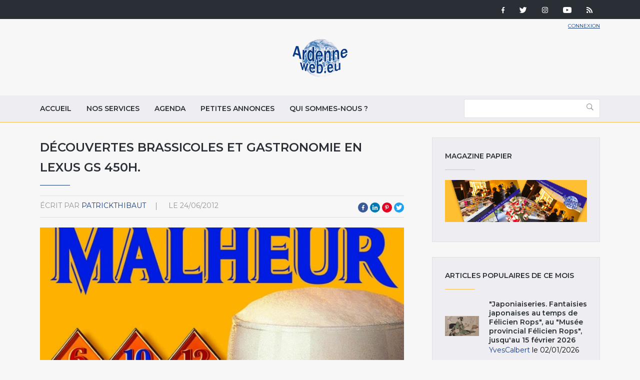

--- FILE ---
content_type: text/html; charset=utf-8
request_url: https://ardenneweb.eu/reportages/2012/decouvertes_brassicoles_et_gastronomie_en_lexus_gs_450h
body_size: 14200
content:
<!DOCTYPE html>
<html lang="fr" class="no-js">
<head>
  <meta http-equiv="X-UA-Compatible" content="IE=edge,chrome=1" />
<!--   <link href="https://fonts.googleapis.com/css?family=Open+Sans:300,400,700|Roboto+Condensed:400,700" rel="stylesheet"> -->
  <link href="https://fonts.googleapis.com/css?family=Roboto+Condensed:400,700|Roboto:300,400,700" rel="stylesheet">
  <meta http-equiv="Content-Type" content="text/html; charset=utf-8" />
<link rel="shortcut icon" href="https://ardenneweb.eu/misc/favicon.ico" type="image/vnd.microsoft.icon" />
<meta name="description" content="Découvertes brassicoles et Gastronomie en Lexus GS 450h." />
<meta name="keywords" content="brasserie,malheur,resto,gastrnomie,vensterke,lexus,450h,tourisme" />
<meta name="generator" content="Drupal 7 (https://www.drupal.org)" />
<link rel="canonical" href="https://ardenneweb.eu/reportages/2012/decouvertes_brassicoles_et_gastronomie_en_lexus_gs_450h" />
<link rel="shortlink" href="https://ardenneweb.eu/node/10881" />
  <meta http-equiv="cleartype" content="on">
  <meta name="MobileOptimized" content="width">
  <meta name="HandheldFriendly" content="true">
  <meta name="viewport" content="width=device-width">
  <meta http-equiv="cleartype" content="on">

  <link type="text/css" rel="stylesheet" href="https://ardenneweb.eu/sites/default/files/css/css_xE-rWrJf-fncB6ztZfd2huxqgxu4WO-qwma6Xer30m4.css" media="all" />
<link type="text/css" rel="stylesheet" href="https://ardenneweb.eu/sites/default/files/css/css_vZ7OMldNxT0kN_1nW7_5iIquAxAdcU-aJ-ucVab5t40.css" media="all" />
<link type="text/css" rel="stylesheet" href="https://ardenneweb.eu/sites/default/files/css/css_8VfY6bfmuOfS1QNbXo28NwJInqs6vEoVDmLOXYKjBz8.css" media="all" />
<link type="text/css" rel="stylesheet" href="https://ardenneweb.eu/sites/default/files/css/css_hPh4j5PuQ-dtdSha_nfm_WPWsearzk1K7YkZPPxWWWw.css" media="all" />

  <script type="text/javascript" src="https://ardenneweb.eu/sites/default/files/js/js_ypadrG4kz9-JBpNOXmgjyVozLCJG_1RP3Ig-iqWR8n0.js"></script>
<script type="text/javascript" src="https://ardenneweb.eu/sites/default/files/js/js_NGDavWDB0f1KzCFZNg8koUZd0tchKQKnmISU5yr_PB8.js"></script>
<script type="text/javascript">
<!--//--><![CDATA[//><!--
(function(i,s,o,g,r,a,m){i["GoogleAnalyticsObject"]=r;i[r]=i[r]||function(){(i[r].q=i[r].q||[]).push(arguments)},i[r].l=1*new Date();a=s.createElement(o),m=s.getElementsByTagName(o)[0];a.async=1;a.src=g;m.parentNode.insertBefore(a,m)})(window,document,"script","https://www.google-analytics.com/analytics.js","ga");ga("create", "UA-1366390-1", {"cookieDomain":"auto"});ga("set", "anonymizeIp", true);ga("send", "pageview");
//--><!]]>
</script>
<script type="text/javascript" src="https://ardenneweb.eu/sites/default/files/js/js_j0I2wsPlP5iOAapIFiJdeU9p2u4RM99G0qw6PNAO7H4.js"></script>
<script type="text/javascript">
<!--//--><![CDATA[//><!--
jQuery.extend(Drupal.settings, {"basePath":"\/","pathPrefix":"","ajaxPageState":{"theme":"ardenne","theme_token":"0HT7MR8bYcKuWWe6kwX2Rx8Mz-vaIzBnCUNmAuNRLg0","js":{"modules\/statistics\/statistics.js":1,"sites\/all\/modules\/jquery_update\/replace\/jquery\/1.10\/jquery.min.js":1,"misc\/jquery-extend-3.4.0.js":1,"misc\/jquery-html-prefilter-3.5.0-backport.js":1,"misc\/jquery.once.js":1,"misc\/drupal.js":1,"public:\/\/languages\/fr_-aAP5s8_Fjd5vXZoyQevg0Wfpp_0mhjQyYJVghFXxeg.js":1,"sites\/all\/libraries\/colorbox\/jquery.colorbox-min.js":1,"sites\/all\/modules\/colorbox\/js\/colorbox.js":1,"sites\/all\/modules\/colorbox\/styles\/default\/colorbox_style.js":1,"sites\/all\/modules\/video\/js\/video.js":1,"sites\/all\/modules\/better_exposed_filters\/better_exposed_filters.js":1,"sites\/all\/modules\/google_analytics\/googleanalytics.js":1,"0":1,"sites\/all\/themes\/custom\/ardenne\/js\/jquery-ui.js":1,"sites\/all\/themes\/custom\/ardenne\/js\/scripts.min.js":1},"css":{"modules\/system\/system.base.css":1,"modules\/system\/system.menus.css":1,"modules\/system\/system.messages.css":1,"modules\/system\/system.theme.css":1,"modules\/comment\/comment.css":1,"modules\/field\/theme\/field.css":1,"modules\/node\/node.css":1,"modules\/search\/search.css":1,"modules\/user\/user.css":1,"sites\/all\/modules\/views\/css\/views.css":1,"sites\/all\/modules\/ckeditor\/css\/ckeditor.css":1,"sites\/all\/modules\/colorbox\/styles\/default\/colorbox_style.css":1,"sites\/all\/modules\/ctools\/css\/ctools.css":1,"sites\/all\/modules\/tagclouds\/tagclouds.css":1,"sites\/all\/modules\/video\/css\/video.css":1,"sites\/all\/modules\/social_media_links\/social_media_links.css":1,"sites\/all\/themes\/custom\/ardenne\/css\/jquery-ui.css":1,"sites\/all\/themes\/custom\/ardenne\/css\/styles.css":1}},"colorbox":{"opacity":"0.85","current":"{current} of {total}","previous":"\u00ab Prev","next":"Next \u00bb","close":"Fermer","maxWidth":"98%","maxHeight":"98%","fixed":true,"mobiledetect":true,"mobiledevicewidth":"480px","specificPagesDefaultValue":"admin*\nimagebrowser*\nimg_assist*\nimce*\nnode\/add\/*\nnode\/*\/edit\nprint\/*\nprintpdf\/*\nsystem\/ajax\nsystem\/ajax\/*"},"better_exposed_filters":{"datepicker":false,"slider":false,"settings":[],"autosubmit":false,"views":{"reportages":{"displays":{"block":{"filters":[]},"block_5":{"filters":[]},"block_4":{"filters":[]},"block_9":{"filters":[]},"block_6":{"filters":[]},"block_7":{"filters":[]}}},"pub":{"displays":{"block":{"filters":[]}}},"nos_collaborateurs":{"displays":{"block_5":{"filters":[]}}}}},"urlIsAjaxTrusted":{"\/archive":true},"googleanalytics":{"trackOutbound":1,"trackMailto":1,"trackDownload":1,"trackDownloadExtensions":"7z|aac|arc|arj|asf|asx|avi|bin|csv|doc(x|m)?|dot(x|m)?|exe|flv|gif|gz|gzip|hqx|jar|jpe?g|js|mp(2|3|4|e?g)|mov(ie)?|msi|msp|pdf|phps|png|ppt(x|m)?|pot(x|m)?|pps(x|m)?|ppam|sld(x|m)?|thmx|qtm?|ra(m|r)?|sea|sit|tar|tgz|torrent|txt|wav|wma|wmv|wpd|xls(x|m|b)?|xlt(x|m)|xlam|xml|z|zip","trackColorbox":1},"statistics":{"data":{"nid":"10881"},"url":"\/modules\/statistics\/statistics.php"}});
//--><!]]>
</script>

  <!-- CDN HTML5SHIV -->
  <!--[if lte IE 8]>
    <script src="https://cdnjs.cloudflare.com/ajax/libs/html5shiv/3.7.2/html5shiv.js"></script>
  <![endif]-->

  <!-- Less than IE 9 update message -->
  <!--[if lte IE 8]>
    <style type="text/css">
      #update-ie                      {width:100%; position:absolute; left:0; top:0; z-index:999999; background:url(/sites/all/themes/custom/ardenne/images/update-ie/bg.jpg) left top repeat-x;}
      #update-ie a.lk-closeie         {display:inline-block; text-decoration:none; color:#fff; position:absolute; right:10px; top:10px; padding:3px 5px; background:#999;}
      #update-ie ul                   {width:100%; height:160px; margin:0 auto; padding:0; overflow:hidden;}
      #update-ie ul li                {float:left; width:230px; height:160px; margin:0; padding:0; list-style:none;}
      #update-ie ul li.first          {padding-left:20px;}
      #update-ie ul li.last           {padding:0; background:none;}
      #update-ie ul li h3             {font-size:16px; line-height:22px; font-weight:bold; color:#fff; margin:0; padding:20px 0 10px;}
      #update-ie ul li h3 strong      {font-size:22px; color:#3bc0e9;}
      #update-ie ul li p              {font-size:12px; line-height:14px; font-style:italic; color:#fff; margin:0; padding:0;}
      #update-ie ul li a, a:visited   {font-size:12px; color:#999; text-decoration:none; outline:none;}
      #update-ie ul li a:hover        {color:#fff;}
      #update-ie ul li a              {display:block; width:230px; line-height:70px; text-align:center; margin:0; padding:90px 0 0; overflow:hidden;}
      #update-ie ul li a.lk-ff        {background:url(/sites/all/themes/custom/ardenne/assets/images/update-ie/lk-ff.jpg) 0 0 no-repeat;}
      #update-ie ul li a.lk-ff:hover  {background:url(/sites/all/themes/custom/ardenne/assets/images/update-ie/lk-ff.jpg) 0 -160px no-repeat;}
      #update-ie ul li a.lk-gc        {background:url(/sites/all/themes/custom/ardenne/assets/images/update-ie/lk-gc.jpg) 0 0 no-repeat;}
      #update-ie ul li a.lk-gc:hover  {background:url(/sites/all/themes/custom/ardenne/assets/images/update-ie/lk-gc.jpg 0 -160px no-repeat;}
      #update-ie ul li a.lk-ie        {background:url(/sites/all/themes/custom/ardenne/assets/images/update-ie/lk-ie.jpg) 0 0 no-repeat;}
      #update-ie ul li a.lk-ie:hover  {background:url(/sites/all/themes/custom/ardenne/assets/images/update-ie/lk-ie.jpg) 0 -160px no-repeat;}
    </style>
    <div id="update-ie">
      <a class="lk-closeie" href='#' onclick='javascript:this.parentNode.style.display="none"; return false;'>close</a>
      <ul>
        <li class="first">
          <h3>You are using an<br />outdated browser</h3>
          <p>For a better experience using this site, please upgrade to a modern web browser.</p>
        </li>
        <li><a class="lk-ie" href="http://windows.microsoft.com/fr-fr/internet-explorer/download-ie" title="Download Internet Explorer" target="_blank">Update to Internet Explorer</a></li>
        <li><a class="lk-ff" href="http://www.mozilla.org/fr/firefox" title="Download Firefox" target="_blank">Update to Mozilla Firefox</a></li>
        <li class="last"><a class="lk-gc" href="http://www.google.com/chrome" title="Download Google Chrome" target="_blank">Update to Google Chrome</a></li>
      </ul>
    </div>
  <![endif]-->

  <title>Découvertes brassicoles et Gastronomie en Lexus GS 450h. | Ardenne Web</title>
</head>
<!--[if lte IE 7]><body class="lt-ie10 lt-ie9 lt-ie8 html not-front not-logged-in one-sidebar sidebar-second page-node page-node- page-node-10881 node-type-reportage"><![endif]-->
<!--[if IE 8]><body class="lt-ie10 lt-ie9 ie8 html not-front not-logged-in one-sidebar sidebar-second page-node page-node- page-node-10881 node-type-reportage"><![endif]-->
<!--[if IE 9]><body class="lt-ie10 ie9 html not-front not-logged-in one-sidebar sidebar-second page-node page-node- page-node-10881 node-type-reportage"><![endif]-->
<!--[if gt IE 9]><!--><body class="html not-front not-logged-in one-sidebar sidebar-second page-node page-node- page-node-10881 node-type-reportage"><!--<![endif]-->
  <noscript>
    <div class="noscript">This website requires javascript to work properly.</div>
  </noscript>
    <!-- Region Tools -->
  <div id="tools">  <div class="region region-tools">
    <div id="block-multiblock-3" class="block block-multiblock block-social-media-links block-social-media-links-social-media-links-instance">

    
  <div class="content">
    <ul class="social-media-links platforms inline horizontal"><li  class="facebook first"><a href="https://www.facebook.com/ardenneweb/" target="_blank" rel="nofollow" title="Facebook"><img src="https://ardenneweb.eu/sites/all/modules/social_media_links/libraries/elegantthemes/PNG/facebook.png" alt="Facebook icon" /></a></li><li  class="twitter"><a href="http://www.twitter.com/ardenneweb" target="_blank" rel="nofollow" title="Twitter"><img src="https://ardenneweb.eu/sites/all/modules/social_media_links/libraries/elegantthemes/PNG/twitter.png" alt="Twitter icon" /></a></li><li  class="instagram"><a href="http://www.instagram.com/ardenneweb" target="_blank" rel="nofollow" title="Instagram"><img src="https://ardenneweb.eu/sites/all/modules/social_media_links/libraries/elegantthemes/PNG/instagram.png" alt="Instagram icon" /></a></li><li  class="youtube_channel"><a href="http://www.youtube.com/channel/UCXU6U5vC8wOwoDn1-1J1ofA" target="_blank" rel="nofollow" title="Youtube (Channel)"><img src="https://ardenneweb.eu/sites/all/modules/social_media_links/libraries/elegantthemes/PNG/youtube.png" alt="Youtube (Channel) icon" /></a></li><li  class="rss last"><a href="https://ardenneweb.eu/rss.xml" target="_blank" rel="nofollow" title="RSS"><img src="https://ardenneweb.eu/sites/all/modules/social_media_links/libraries/elegantthemes/PNG/rss.png" alt="RSS icon" /></a></li></ul>  </div>
</div>
  </div>
</div>
<header>
  <div class="container">
    <div class="section-header">
		      <div class="header__name-and-slogan">
	      		      <a href="/" title="Accueil" rel="home" class="header__logo"><img width="112" height="31" src="https://ardenneweb.eu/sites/all/themes/custom/ardenne/logo.png" alt="Accueil" class="header__logo-image" /></a>
		    
        
        
      </div>
    
		  <!-- Region Header -->
	  <section id="header">
		    <div class="region region-header">
    <div id="block-block-4" class="block block-block">

    
  <div class="content">
    <p><a href="/user">Connexion</a></p>
  </div>
</div>
  </div>
	  </section>
	    </div>

  </div>

</header>

<nav id="navigation">
  <div class="container">
	<!-- Region Navigation -->
  <a href="#" class="mobile-menu"><span></span></a>
	  <div class="region region-navigation">
    <div id="block-system-main-menu" class="block block-system block-menu">

    
  <div class="content">
    <ul class="menu"><li class="first leaf"><a href="/" title="">Accueil</a></li>
<li class="leaf"><a href="/nos-services">Nos services</a></li>
<li class="leaf"><a href="/agenda">Agenda</a></li>
<li class="leaf"><a href="/annonces">Petites annonces</a></li>
<li class="last leaf"><a href="/qui-sommes-nous">Qui sommes-nous ?</a></li>
</ul>  </div>
</div>
<div id="block-views-exp-reportages-page-2" class="block block-views">

    
  <div class="content">
    <form action="/archive" method="get" id="views-exposed-form-reportages-page-2" accept-charset="UTF-8"><div><div class="views-exposed-form">
  <div class="views-exposed-widgets clearfix">
          <div id="edit-body-value-wrapper" class="views-exposed-widget views-widget-filter-body_value">
                  <label for="edit-body-value">
            Insérer un ou plusieurs mot(s)-clé(s)          </label>
                        <div class="views-widget">
          <div class="form-item form-type-textfield form-item-body-value">
 <input type="text" id="edit-body-value" name="body_value" value="" size="30" maxlength="128" class="form-text" />
</div>
        </div>
              </div>
                    <div class="views-exposed-widget views-submit-button">
      <input type="submit" id="edit-submit-reportages" value="Appliquer" class="form-submit" />    </div>
      </div>
</div>
</div></form>  </div>
</div>
  </div>
  </div>
</nav>

<div id="content-to-resize">
<div id="main" class="layout-3col__left-content">
  <div class="container">
    
    <div id="maincontent">
      <!-- Region Content -->
      			              <h1>Découvertes brassicoles et Gastronomie en Lexus GS 450h.</h1>
                  
      
        <div class="region region-content">
    <div id="block-views-reportages-block-5" class="block block-views">

    
  <div class="content">
    <div class="view view-reportages view-id-reportages view-display-id-block_5 view-dom-id-6b270c32ee2ba888c7a9629b59a26b48">
        
  
  
      <div class="view-content">
        <div class="views-row views-row-1 views-row-odd views-row-first views-row-last">
      
  <div class="views-field views-field-name">    <span class="views-label views-label-name">écrit par</span>    <span class="field-content"><a href="/user/patrickthibaut" title="Voir le profil utilisateur." class="username" xml:lang="" about="/user/patrickthibaut" typeof="sioc:UserAccount" property="foaf:name" datatype="">patrickthibaut</a></span>  </div>  
  <div class="views-field views-field-created">    <span class="views-label views-label-created">le</span>    <span class="field-content">24/06/2012</span>  </div>  </div>
    </div>
  
  
  
  
  
  
</div>  </div>
</div>
<div id="block-social-share-social-share" class="block block-social-share">

    
  <div class="content">
    <ul><li class="social-share-item-facebook first"><a href="http://facebook.com/sharer.php?u=https%3A%2F%2Fardenneweb.eu%2Freportages%2F2012%2Fdecouvertes_brassicoles_et_gastronomie_en_lexus_gs_450h&amp;t=D%C3%A9couvertes%20brassicoles%20et%20Gastronomie%20en%20Lexus%20GS%20450h." class="social-share-facebook" title="Share to Facebook" target="_blank">Facebook</a></li>
<li class="social-share-item-linkedin"><a href="http://www.linkedin.com/shareArticle?url=https%3A%2F%2Fardenneweb.eu%2Freportages%2F2012%2Fdecouvertes_brassicoles_et_gastronomie_en_lexus_gs_450h&amp;mini=true&amp;title=D%C3%A9couvertes%20brassicoles%20et%20Gastronomie%20en%20Lexus%20GS%20450h.&amp;ro=false&amp;summary=&amp;source=" class="social-share-linkedin" title="Share to LinkedIn" target="_blank">LinkedIn</a></li>
<li class="social-share-item-pinterest"><a href="http://pinterest.com/pin/create/button/?url=https%3A%2F%2Fardenneweb.eu%2Freportages%2F2012%2Fdecouvertes_brassicoles_et_gastronomie_en_lexus_gs_450h&amp;media=&amp;description=" class="social-share-pinterest" title="Share to Pinterest" target="_blank">Pinterest</a></li>
<li class="social-share-item-twitter last"><a href="http://twitter.com/intent/tweet?url=https%3A%2F%2Fardenneweb.eu%2Freportages%2F2012%2Fdecouvertes_brassicoles_et_gastronomie_en_lexus_gs_450h&amp;text=D%C3%A9couvertes%20brassicoles%20et%20Gastronomie%20en%20Lexus%20GS%20450h." class="social-share-twitter" title="Share to Twitter" target="_blank">Twitter</a></li>
</ul>  </div>
</div>
<div id="block-views-reportages-block-4" class="block block-views">

    
  <div class="content">
    <div class="view view-reportages view-id-reportages view-display-id-block_4 view-dom-id-823c9ccd86721dba63b0859a4b320e55">
        
  
  
      <div class="view-content">
        <div class="views-row views-row-1 views-row-odd views-row-first views-row-last">
      
  <div class="views-field views-field-field-image">        <div class="field-content"><img typeof="foaf:Image" src="https://ardenneweb.eu/sites/default/files/styles/header/public/patrickthibaut/b8cc67da2655716bc9d121a7c7f51797.jpg?itok=hopJ4InX" width="840" height="495" alt="Brasserie Malheur" title="Brasserie Malheur" /></div>  </div>  </div>
    </div>
  
  
  
  
  
  
</div>  </div>
</div>
<div id="block-system-main" class="block block-system">

    
  <div class="content">
    <div  about="/reportages/2012/decouvertes_brassicoles_et_gastronomie_en_lexus_gs_450h" typeof="sioc:Item foaf:Document" class="ds-1col node node-reportage node-promoted view-mode-full clearfix">

  
  <div class="field field-name-body field-type-text-with-summary field-label-hidden"><div class="field-items"><div class="field-item even" property="content:encoded"><p>De bonnes bières, une bonne adresse pour votre lunch et… une somptueuse limousine pour vous y conduire – le tout à 30’ de Bruxelles !<br />
Avouez qu’il y a des plans nettement plus foireux.  </p>
<p><strong>Brouwerij Malheur à Buggenhout (25 km de Bruxelles).</strong><br />
C'est en 1997 que Manu De Landtsheer a relancé la brasserie de son ancêtre Balthazar, née à la fin du 18e siècle à Baasrode, près de Termonde. Toujours installée en Flandre orientale mais à Buggenhout, elle s'appelle aujourd’hui Malheur, du nom de ses bières. Entre-temps, la Première Guerre mondiale et l’engouement du public pour la pils avaient mis un frein aux activités brassicoles de la famille. Dans l’attente de jours meilleurs, Emmanuel De Landtsheer, grand-père de l’actuel maître des lieux, s'était reconverti dans le métier de dépositaire. Son fils Adolf lui emboîta le pas et fut en outre bourgmestre de la commune pendant trente-trois ans. En faisant renaître la brasserie en 1997, Manu a mis au point la Malheur 6°, une blonde refermentée en bouteille, élaborée exclusivement avec du houblon de Bohème. Vinrent ensuite la Malheur MM 10, créée en 1999 pour célébrer le passage à l’an 2000 et la Malheur 12°, une bière évidemment très puissante. La première citée subsiste aujourd’hui sous la simple appellation Malheur 10° (<a href="http://www.malheur.be">www.malheur.be</a>).<br />
Mais le produit le plus original de la maison est sans conteste la Malheur Bière Brut. Elaborée en collaboration avec l’Institut Œnologique de Champagne à Epernay, cette bière d’un genre nouveau est la première à s'être inspirée du procédé d'élaboration du champagne. Des recherches longues d’un an et demi ont donné naissance à cet étonnant produit dérivé de la Malheur 10, à laquelle sont ajoutés du sucre candi et de la levure de champagne. Après la seconde fermentation en bouteille, la bière subit remuage et dégorgement, permettant d’extraire les restes de lie, remplacés par une petite quantité de nouvelle bière. Soumise au repos pendant un mois, elle est ensuite mûre pour la dégustation. Très agréable à l’apéritif et en accompagnement de mets de haute voltige, elle a été assez rapidement rejointe par deux sœurs de voyage: la Malheur Dark Brut (brune, brassée selon le même principe et affichant 12°) et la plus légère Malheur Cuvée Royale (9°) brassée à l’occasion du 175e anniversaire de la Belgique.</p>
<p><strong>Restaurant le ‘t Vensterke à Malderen.</strong></p>
<p>Le Restaurant 't Vensterke est situé à 10 minutes de la Brasserie. Els &amp; Filip Van de Venster vous y proposent une cuisine franco belge. Une cuisine gastronomique à des prix raisonnables faisant la part belle aux produits frais de saison (<a href="http://www.vensterke.be">www.vensterke.be</a>).<br />
C’est un restaurant particulièrement agréable. Une salle moderne dans les tons gris clair avec la cave à vins visible près du salon et une véranda avec terrasse soignée.</p>
<p>Filip mitonne une cuisine fine et inventive. Le Lunch – 3 services à 38,00 € ( 15,00 de plus avec les vins qui sont servis en quantités plus que généreuses) est d’un rapport qualité/prix impeccable. Il réussit un mariage quasiment parfait entre ses ‘concoctions’ culinaires et le choix des vins de sa cave. Il aime son métier et sait vous faire partager cette passion. S’il vous fait une proposition de plat n’hésitez pas et suivez son conseil car vous n’en serai que pleinement satisfait. Comme digestif, Filip pourra vous proposer un de ses superbes Calvados aux douces fragrances et au goût merveilleux.</p>
<p>Voici une adresse pour le moins familiale. Monsieur aux fourneaux et Madame en salle. Un petit mot ou un sourire le tout dans un décor sympa que demander de plus ?   </p>
<p><strong>Lexus GS 450h.</strong></p>
<p>La GS 450h est une superbe berline routière à propulsion qui ne rejette, dans sa version d’entrée de gamme, que 137 grammes le tout pour 4,85 m / 1.8 tonnes et 345 cv…<br />
Cet exploit tient à la mécanique Hybride qu’elle cache sous son capot, où un V6 essence 3.5 litres de 292 cv est associé à un moteur électrique de 53 cv et à une boîte de vitesse de type CVT. Il s’agit d’une hybridation très classique, semblable au système de la Toyota Prius : le moteur électrique sert au démarrage puis vient en assistance du V6 dans certaines phases comme l’accélération. Les batteries sont de type Ni-Mh, une technologie rôdée, fiable et moins coûteuse que le lithium-ion.<br />
Mais cette mécanique Hybride a été améliorée par rapport à la génération précédente née en 2005. Ainsi, le V6 thermique est désormais –comme sur la Prius– un bloc à cycle Atkinson pour un meilleur rendement et il bénéficie du système maison D-4S de double injection directe et indirecte. Les batteries, désormais positionnées verticalement derrière les dossiers des sièges arrière (ce qui empêche de rabattre ces derniers), ont perdu 10 kg<br />
Tout cela permet donc au final à Lexus de revendiquer pour sa GS 450h une consommation moyenne de 5,9 litres/100 km pour 137 grammes de CO2/km. </p>
<p>La nouvelle Lexus GS 450h revendique également un comportement plus dynamique, à l’image des évolutions stylistiques dont elle a fait l’objet. Pour cela, la caisse a été rigidifiée et les suspensions élargies à l’avant et resserrées à l’arrière. Ce qui permet au passage de gagner en volume de coffre, qui passe à 465 litres.<br />
Un calme olympien et reposant règne à bord. Nous sommes dans un luxueux palace de cuir, de bois et d’aluminium, avec des sièges réglables électriquement sous toutes leurs coutures, des éclairages d’accueil et d’ambiance et même une climatisation intelligente. </p>
<p>A l’image de ce que proposent les autres grandes marques la technologie se fait de plus en plus présente à bord, via par exemple le régulateur adaptatif, l’alerte de franchissement de ligne avec maintien dans la file, l’avertisseur de présence dans l’angle mort et l’affichage tête haute qui affiche de nombreuses informations (vitesse compte tour, navigation, régulateur, etc.). Des équipements high-tech qui servent également pour la sécurité à l’image de la caméra de surveillance qui détecte un éventuel endormissement du conducteur et du système de vision nocturne permettant d’afficher sur l’écran géant (de 12,3 pouces !) les images de la route comme si elle était éclairée en plein jour (<a href="http://www.lexus.be">www.lexus.be</a>). </p>
<p>Bonnes découvertes et bonne route.</p>
</div></div></div></div>

  </div>
</div>
<div id="block-views-reportages-block-9" class="block block-views">

    
  <div class="content">
    <div class="view view-reportages view-id-reportages view-display-id-block_9 view-dom-id-e2165706962b5c50eb2eb57e300be7f6">
        
  
  
      <div class="view-content">
        <div class="views-row views-row-1 views-row-odd views-row-first views-row-last">
      
  <div class="views-field views-field-field-image">        <div class="field-content"><div class="item-list"><ul><li class="first"><a href="https://ardenneweb.eu/sites/default/files/patrickthibaut/b8cc67da2655716bc9d121a7c7f51797.jpg" title="Brasserie Malheur" class="colorbox" data-colorbox-gallery="gallery-node-10881-DhiF_mcR1Vo" data-cbox-img-attrs="{&quot;title&quot;: &quot;Brasserie Malheur&quot;, &quot;alt&quot;: &quot;Brasserie Malheur&quot;}"><img typeof="foaf:Image" src="https://ardenneweb.eu/sites/default/files/styles/carre/public/patrickthibaut/b8cc67da2655716bc9d121a7c7f51797.jpg?itok=2J_ZENDU" width="300" height="300" alt="Brasserie Malheur" title="Brasserie Malheur" /></a></li>
<li><a href="https://ardenneweb.eu/sites/default/files/patrickthibaut/a36c7dc26dce4a8fe2b611799a7761af.jpg" title="Brasserie Malheur" class="colorbox" data-colorbox-gallery="gallery-node-10881-DhiF_mcR1Vo" data-cbox-img-attrs="{&quot;title&quot;: &quot;Brasserie Malheur&quot;, &quot;alt&quot;: &quot;Brasserie Malheur&quot;}"><img typeof="foaf:Image" src="https://ardenneweb.eu/sites/default/files/styles/carre/public/patrickthibaut/a36c7dc26dce4a8fe2b611799a7761af.jpg?itok=Hv68yOL5" width="300" height="300" alt="Brasserie Malheur" title="Brasserie Malheur" /></a></li>
<li><a href="https://ardenneweb.eu/sites/default/files/patrickthibaut/e7c4c8edcd21a60e4d647b1794f343f2.JPG" title="Brasserie Malheur" class="colorbox" data-colorbox-gallery="gallery-node-10881-DhiF_mcR1Vo" data-cbox-img-attrs="{&quot;title&quot;: &quot;Brasserie Malheur&quot;, &quot;alt&quot;: &quot;Brasserie Malheur&quot;}"><img typeof="foaf:Image" src="https://ardenneweb.eu/sites/default/files/styles/carre/public/patrickthibaut/e7c4c8edcd21a60e4d647b1794f343f2.JPG?itok=w7VIki84" width="300" height="300" alt="Brasserie Malheur" title="Brasserie Malheur" /></a></li>
<li><a href="https://ardenneweb.eu/sites/default/files/patrickthibaut/21c1a0c7dd8df9c45d65664370e91afe.jpg" title="Brasserie Malheur a l&#039;epoque de Lamot" class="colorbox" data-colorbox-gallery="gallery-node-10881-DhiF_mcR1Vo" data-cbox-img-attrs="{&quot;title&quot;: &quot;Brasserie Malheur a l&#039;epoque de Lamot&quot;, &quot;alt&quot;: &quot;Brasserie Malheur a l&#039;epoque de Lamot&quot;}"><img typeof="foaf:Image" src="https://ardenneweb.eu/sites/default/files/styles/carre/public/patrickthibaut/21c1a0c7dd8df9c45d65664370e91afe.jpg?itok=EX0IQvW4" width="300" height="300" alt="Brasserie Malheur a l&#039;epoque de Lamot" title="Brasserie Malheur a l&#039;epoque de Lamot" /></a></li>
<li><a href="https://ardenneweb.eu/sites/default/files/patrickthibaut/c83056c7d2679cdb4c287ebcac5ee104.jpg" title="Brasserie Malheur" class="colorbox" data-colorbox-gallery="gallery-node-10881-DhiF_mcR1Vo" data-cbox-img-attrs="{&quot;title&quot;: &quot;Brasserie Malheur&quot;, &quot;alt&quot;: &quot;Brasserie Malheur&quot;}"><img typeof="foaf:Image" src="https://ardenneweb.eu/sites/default/files/styles/carre/public/patrickthibaut/c83056c7d2679cdb4c287ebcac5ee104.jpg?itok=JIyOgKSH" width="300" height="300" alt="Brasserie Malheur" title="Brasserie Malheur" /></a></li>
<li><a href="https://ardenneweb.eu/sites/default/files/patrickthibaut/5269348fc2335aad7fed7e9a3755adea.jpg" title="Brasserie Malheur" class="colorbox" data-colorbox-gallery="gallery-node-10881-DhiF_mcR1Vo" data-cbox-img-attrs="{&quot;title&quot;: &quot;Brasserie Malheur&quot;, &quot;alt&quot;: &quot;Brasserie Malheur&quot;}"><img typeof="foaf:Image" src="https://ardenneweb.eu/sites/default/files/styles/carre/public/patrickthibaut/5269348fc2335aad7fed7e9a3755adea.jpg?itok=4Dr9Ft34" width="300" height="300" alt="Brasserie Malheur" title="Brasserie Malheur" /></a></li>
<li><a href="https://ardenneweb.eu/sites/default/files/patrickthibaut/483f2afc6ce47016f90844eab19b77c7.jpg" title="Brasserie Malheur, le houblon" class="colorbox" data-colorbox-gallery="gallery-node-10881-DhiF_mcR1Vo" data-cbox-img-attrs="{&quot;title&quot;: &quot;Brasserie Malheur, le houblon&quot;, &quot;alt&quot;: &quot;Brasserie Malheur, le houblon&quot;}"><img typeof="foaf:Image" src="https://ardenneweb.eu/sites/default/files/styles/carre/public/patrickthibaut/483f2afc6ce47016f90844eab19b77c7.jpg?itok=b76LotCw" width="300" height="300" alt="Brasserie Malheur, le houblon" title="Brasserie Malheur, le houblon" /></a></li>
<li><a href="https://ardenneweb.eu/sites/default/files/patrickthibaut/a18753515bec57cf65102ad79f566c72.JPG" title="Brasserie Malheur" class="colorbox" data-colorbox-gallery="gallery-node-10881-DhiF_mcR1Vo" data-cbox-img-attrs="{&quot;title&quot;: &quot;Brasserie Malheur&quot;, &quot;alt&quot;: &quot;Brasserie Malheur&quot;}"><img typeof="foaf:Image" src="https://ardenneweb.eu/sites/default/files/styles/carre/public/patrickthibaut/a18753515bec57cf65102ad79f566c72.JPG?itok=aXEBYxYO" width="300" height="300" alt="Brasserie Malheur" title="Brasserie Malheur" /></a></li>
<li><a href="https://ardenneweb.eu/sites/default/files/patrickthibaut/e4d27d04da54c29164882e12b302f37a.jpg" title="Brasserie Malheur" class="colorbox" data-colorbox-gallery="gallery-node-10881-DhiF_mcR1Vo" data-cbox-img-attrs="{&quot;title&quot;: &quot;Brasserie Malheur&quot;, &quot;alt&quot;: &quot;Brasserie Malheur&quot;}"><img typeof="foaf:Image" src="https://ardenneweb.eu/sites/default/files/styles/carre/public/patrickthibaut/e4d27d04da54c29164882e12b302f37a.jpg?itok=o3PQ10n8" width="300" height="300" alt="Brasserie Malheur" title="Brasserie Malheur" /></a></li>
<li><a href="https://ardenneweb.eu/sites/default/files/patrickthibaut/d37874abac21c5d3864131ea63b24fae.JPG" title="Brasserie Malheur" class="colorbox" data-colorbox-gallery="gallery-node-10881-DhiF_mcR1Vo" data-cbox-img-attrs="{&quot;title&quot;: &quot;Brasserie Malheur&quot;, &quot;alt&quot;: &quot;Brasserie Malheur&quot;}"><img typeof="foaf:Image" src="https://ardenneweb.eu/sites/default/files/styles/carre/public/patrickthibaut/d37874abac21c5d3864131ea63b24fae.JPG?itok=6ZdmZPga" width="300" height="300" alt="Brasserie Malheur" title="Brasserie Malheur" /></a></li>
<li><a href="https://ardenneweb.eu/sites/default/files/patrickthibaut/d878bc8afb20652c1aaf560666521490.JPG" title="Brasserie Malheur, servi par le propriétaire" class="colorbox" data-colorbox-gallery="gallery-node-10881-DhiF_mcR1Vo" data-cbox-img-attrs="{&quot;title&quot;: &quot;Brasserie Malheur, servi par le propriétaire&quot;, &quot;alt&quot;: &quot;Brasserie Malheur, servi par le propriétaire&quot;}"><img typeof="foaf:Image" src="https://ardenneweb.eu/sites/default/files/styles/carre/public/patrickthibaut/d878bc8afb20652c1aaf560666521490.JPG?itok=XILMjf0C" width="300" height="300" alt="Brasserie Malheur, servi par le propriétaire" title="Brasserie Malheur, servi par le propriétaire" /></a></li>
<li><a href="https://ardenneweb.eu/sites/default/files/patrickthibaut/10494e757249fc839e89994602156140.jpg" title="Brasserie Malheur" class="colorbox" data-colorbox-gallery="gallery-node-10881-DhiF_mcR1Vo" data-cbox-img-attrs="{&quot;title&quot;: &quot;Brasserie Malheur&quot;, &quot;alt&quot;: &quot;Brasserie Malheur&quot;}"><img typeof="foaf:Image" src="https://ardenneweb.eu/sites/default/files/styles/carre/public/patrickthibaut/10494e757249fc839e89994602156140.jpg?itok=LJujGJ19" width="300" height="300" alt="Brasserie Malheur" title="Brasserie Malheur" /></a></li>
<li><a href="https://ardenneweb.eu/sites/default/files/patrickthibaut/1c0b6b64bc227ace07be80b6f983b11b.jpg" title="Brasserie Malheur" class="colorbox" data-colorbox-gallery="gallery-node-10881-DhiF_mcR1Vo" data-cbox-img-attrs="{&quot;title&quot;: &quot;Brasserie Malheur&quot;, &quot;alt&quot;: &quot;Brasserie Malheur&quot;}"><img typeof="foaf:Image" src="https://ardenneweb.eu/sites/default/files/styles/carre/public/patrickthibaut/1c0b6b64bc227ace07be80b6f983b11b.jpg?itok=Sae1t4er" width="300" height="300" alt="Brasserie Malheur" title="Brasserie Malheur" /></a></li>
<li><a href="https://ardenneweb.eu/sites/default/files/patrickthibaut/12b1ad67bb6ee79fe81ab4267201c289.jpg" title="Restaurant &#039;t Vensterke" class="colorbox" data-colorbox-gallery="gallery-node-10881-DhiF_mcR1Vo" data-cbox-img-attrs="{&quot;title&quot;: &quot;Restaurant &#039;t Vensterke&quot;, &quot;alt&quot;: &quot;Restaurant &#039;t Vensterke&quot;}"><img typeof="foaf:Image" src="https://ardenneweb.eu/sites/default/files/styles/carre/public/patrickthibaut/12b1ad67bb6ee79fe81ab4267201c289.jpg?itok=7_dvITiQ" width="300" height="300" alt="Restaurant &#039;t Vensterke" title="Restaurant &#039;t Vensterke" /></a></li>
<li><a href="https://ardenneweb.eu/sites/default/files/patrickthibaut/883402babd80ae33c40c775288a0dbcc.jpg" title="Restaurant &#039;t Vensterke" class="colorbox" data-colorbox-gallery="gallery-node-10881-DhiF_mcR1Vo" data-cbox-img-attrs="{&quot;title&quot;: &quot;Restaurant &#039;t Vensterke&quot;, &quot;alt&quot;: &quot;Restaurant &#039;t Vensterke&quot;}"><img typeof="foaf:Image" src="https://ardenneweb.eu/sites/default/files/styles/carre/public/patrickthibaut/883402babd80ae33c40c775288a0dbcc.jpg?itok=K3BhwKfA" width="300" height="300" alt="Restaurant &#039;t Vensterke" title="Restaurant &#039;t Vensterke" /></a></li>
<li><a href="https://ardenneweb.eu/sites/default/files/patrickthibaut/8cae0805ea81f4fb79e0179d1269604f.JPG" title="Restaurant &#039;t Vensterke" class="colorbox" data-colorbox-gallery="gallery-node-10881-DhiF_mcR1Vo" data-cbox-img-attrs="{&quot;title&quot;: &quot;Restaurant &#039;t Vensterke&quot;, &quot;alt&quot;: &quot;Restaurant &#039;t Vensterke&quot;}"><img typeof="foaf:Image" src="https://ardenneweb.eu/sites/default/files/styles/carre/public/patrickthibaut/8cae0805ea81f4fb79e0179d1269604f.JPG?itok=e-u_DI4b" width="300" height="300" alt="Restaurant &#039;t Vensterke" title="Restaurant &#039;t Vensterke" /></a></li>
<li><a href="https://ardenneweb.eu/sites/default/files/patrickthibaut/beb396dcca81280ab3e729874c68814d.JPG" title="Restaurant &#039;t Vensterke" class="colorbox" data-colorbox-gallery="gallery-node-10881-DhiF_mcR1Vo" data-cbox-img-attrs="{&quot;title&quot;: &quot;Restaurant &#039;t Vensterke&quot;, &quot;alt&quot;: &quot;Restaurant &#039;t Vensterke&quot;}"><img typeof="foaf:Image" src="https://ardenneweb.eu/sites/default/files/styles/carre/public/patrickthibaut/beb396dcca81280ab3e729874c68814d.JPG?itok=ypltdHFM" width="300" height="300" alt="Restaurant &#039;t Vensterke" title="Restaurant &#039;t Vensterke" /></a></li>
<li><a href="https://ardenneweb.eu/sites/default/files/patrickthibaut/d47e30344e01715889ab6200e2a36373.JPG" title="Restaurant &#039;t Vensterke" class="colorbox" data-colorbox-gallery="gallery-node-10881-DhiF_mcR1Vo" data-cbox-img-attrs="{&quot;title&quot;: &quot;Restaurant &#039;t Vensterke&quot;, &quot;alt&quot;: &quot;Restaurant &#039;t Vensterke&quot;}"><img typeof="foaf:Image" src="https://ardenneweb.eu/sites/default/files/styles/carre/public/patrickthibaut/d47e30344e01715889ab6200e2a36373.JPG?itok=ZvQ5zLmu" width="300" height="300" alt="Restaurant &#039;t Vensterke" title="Restaurant &#039;t Vensterke" /></a></li>
<li><a href="https://ardenneweb.eu/sites/default/files/patrickthibaut/b8a623fb252bd3afb54fab7ad420a3ee.JPG" title="Restaurant &#039;t Vensterke" class="colorbox" data-colorbox-gallery="gallery-node-10881-DhiF_mcR1Vo" data-cbox-img-attrs="{&quot;title&quot;: &quot;Restaurant &#039;t Vensterke&quot;, &quot;alt&quot;: &quot;Restaurant &#039;t Vensterke&quot;}"><img typeof="foaf:Image" src="https://ardenneweb.eu/sites/default/files/styles/carre/public/patrickthibaut/b8a623fb252bd3afb54fab7ad420a3ee.JPG?itok=mL94TlbE" width="300" height="300" alt="Restaurant &#039;t Vensterke" title="Restaurant &#039;t Vensterke" /></a></li>
<li><a href="https://ardenneweb.eu/sites/default/files/patrickthibaut/063a6acca6ae23ce13f9df501001b2ae.JPG" title="Restaurant &#039;t Vensterke" class="colorbox" data-colorbox-gallery="gallery-node-10881-DhiF_mcR1Vo" data-cbox-img-attrs="{&quot;title&quot;: &quot;Restaurant &#039;t Vensterke&quot;, &quot;alt&quot;: &quot;Restaurant &#039;t Vensterke&quot;}"><img typeof="foaf:Image" src="https://ardenneweb.eu/sites/default/files/styles/carre/public/patrickthibaut/063a6acca6ae23ce13f9df501001b2ae.JPG?itok=hVq6dwCW" width="300" height="300" alt="Restaurant &#039;t Vensterke" title="Restaurant &#039;t Vensterke" /></a></li>
<li><a href="https://ardenneweb.eu/sites/default/files/patrickthibaut/2863a5dda78f3d26014a61e3eab0e4fa.JPG" title="Restaurant &#039;t Vensterke" class="colorbox" data-colorbox-gallery="gallery-node-10881-DhiF_mcR1Vo" data-cbox-img-attrs="{&quot;title&quot;: &quot;Restaurant &#039;t Vensterke&quot;, &quot;alt&quot;: &quot;Restaurant &#039;t Vensterke&quot;}"><img typeof="foaf:Image" src="https://ardenneweb.eu/sites/default/files/styles/carre/public/patrickthibaut/2863a5dda78f3d26014a61e3eab0e4fa.JPG?itok=HlWSFlJb" width="300" height="300" alt="Restaurant &#039;t Vensterke" title="Restaurant &#039;t Vensterke" /></a></li>
<li><a href="https://ardenneweb.eu/sites/default/files/patrickthibaut/d717ed7efa41e6848d8175c049d879f5.JPG" title="Restaurant &#039;t Vensterke" class="colorbox" data-colorbox-gallery="gallery-node-10881-DhiF_mcR1Vo" data-cbox-img-attrs="{&quot;title&quot;: &quot;Restaurant &#039;t Vensterke&quot;, &quot;alt&quot;: &quot;Restaurant &#039;t Vensterke&quot;}"><img typeof="foaf:Image" src="https://ardenneweb.eu/sites/default/files/styles/carre/public/patrickthibaut/d717ed7efa41e6848d8175c049d879f5.JPG?itok=ttPHHQ7s" width="300" height="300" alt="Restaurant &#039;t Vensterke" title="Restaurant &#039;t Vensterke" /></a></li>
<li><a href="https://ardenneweb.eu/sites/default/files/patrickthibaut/10b1ad44d248adae05068cdffb94915d.JPG" title="Restaurant &#039;t Vensterke" class="colorbox" data-colorbox-gallery="gallery-node-10881-DhiF_mcR1Vo" data-cbox-img-attrs="{&quot;title&quot;: &quot;Restaurant &#039;t Vensterke&quot;, &quot;alt&quot;: &quot;Restaurant &#039;t Vensterke&quot;}"><img typeof="foaf:Image" src="https://ardenneweb.eu/sites/default/files/styles/carre/public/patrickthibaut/10b1ad44d248adae05068cdffb94915d.JPG?itok=6vaAB1bl" width="300" height="300" alt="Restaurant &#039;t Vensterke" title="Restaurant &#039;t Vensterke" /></a></li>
<li><a href="https://ardenneweb.eu/sites/default/files/patrickthibaut/17638f1d5470b01f9a285e06b6d681bf.JPG" title="Lexus GS 450h" class="colorbox" data-colorbox-gallery="gallery-node-10881-DhiF_mcR1Vo" data-cbox-img-attrs="{&quot;title&quot;: &quot;Lexus GS 450h&quot;, &quot;alt&quot;: &quot;Lexus GS 450h&quot;}"><img typeof="foaf:Image" src="https://ardenneweb.eu/sites/default/files/styles/carre/public/patrickthibaut/17638f1d5470b01f9a285e06b6d681bf.JPG?itok=wPAZ4ZNh" width="300" height="300" alt="Lexus GS 450h" title="Lexus GS 450h" /></a></li>
<li><a href="https://ardenneweb.eu/sites/default/files/patrickthibaut/a2453e019fb87da693acfa7cb769da85.JPG" title="Lexus GS 450h" class="colorbox" data-colorbox-gallery="gallery-node-10881-DhiF_mcR1Vo" data-cbox-img-attrs="{&quot;title&quot;: &quot;Lexus GS 450h&quot;, &quot;alt&quot;: &quot;Lexus GS 450h&quot;}"><img typeof="foaf:Image" src="https://ardenneweb.eu/sites/default/files/styles/carre/public/patrickthibaut/a2453e019fb87da693acfa7cb769da85.JPG?itok=8UBITp8s" width="300" height="300" alt="Lexus GS 450h" title="Lexus GS 450h" /></a></li>
<li><a href="https://ardenneweb.eu/sites/default/files/patrickthibaut/b3033f6b47c2ef823e8cd0ca2df20ef0.JPG" title="Lexus GS 450h" class="colorbox" data-colorbox-gallery="gallery-node-10881-DhiF_mcR1Vo" data-cbox-img-attrs="{&quot;title&quot;: &quot;Lexus GS 450h&quot;, &quot;alt&quot;: &quot;Lexus GS 450h&quot;}"><img typeof="foaf:Image" src="https://ardenneweb.eu/sites/default/files/styles/carre/public/patrickthibaut/b3033f6b47c2ef823e8cd0ca2df20ef0.JPG?itok=Vh0iHB91" width="300" height="300" alt="Lexus GS 450h" title="Lexus GS 450h" /></a></li>
<li><a href="https://ardenneweb.eu/sites/default/files/patrickthibaut/41ca18e00e6e1b5a6ecc33a0b52cfe24.JPG" title="Lexus GS 450h" class="colorbox" data-colorbox-gallery="gallery-node-10881-DhiF_mcR1Vo" data-cbox-img-attrs="{&quot;title&quot;: &quot;Lexus GS 450h&quot;, &quot;alt&quot;: &quot;Lexus GS 450h&quot;}"><img typeof="foaf:Image" src="https://ardenneweb.eu/sites/default/files/styles/carre/public/patrickthibaut/41ca18e00e6e1b5a6ecc33a0b52cfe24.JPG?itok=nlQ-r3Sg" width="300" height="300" alt="Lexus GS 450h" title="Lexus GS 450h" /></a></li>
<li><a href="https://ardenneweb.eu/sites/default/files/patrickthibaut/2b11037bd2d1377ebfddd6a5a811016b.JPG" title="Lexus GS 450h" class="colorbox" data-colorbox-gallery="gallery-node-10881-DhiF_mcR1Vo" data-cbox-img-attrs="{&quot;title&quot;: &quot;Lexus GS 450h&quot;, &quot;alt&quot;: &quot;Lexus GS 450h&quot;}"><img typeof="foaf:Image" src="https://ardenneweb.eu/sites/default/files/styles/carre/public/patrickthibaut/2b11037bd2d1377ebfddd6a5a811016b.JPG?itok=c4uFnUWq" width="300" height="300" alt="Lexus GS 450h" title="Lexus GS 450h" /></a></li>
<li><a href="https://ardenneweb.eu/sites/default/files/patrickthibaut/760b9832f628b88ddc0e0ea87ac25fdd.JPG" title="Lexus GS 450h" class="colorbox" data-colorbox-gallery="gallery-node-10881-DhiF_mcR1Vo" data-cbox-img-attrs="{&quot;title&quot;: &quot;Lexus GS 450h&quot;, &quot;alt&quot;: &quot;Lexus GS 450h&quot;}"><img typeof="foaf:Image" src="https://ardenneweb.eu/sites/default/files/styles/carre/public/patrickthibaut/760b9832f628b88ddc0e0ea87ac25fdd.JPG?itok=Xx4cb9au" width="300" height="300" alt="Lexus GS 450h" title="Lexus GS 450h" /></a></li>
<li><a href="https://ardenneweb.eu/sites/default/files/patrickthibaut/0493de61660f785f6286d0f6b8a31107.JPG" title="Lexus GS 450h" class="colorbox" data-colorbox-gallery="gallery-node-10881-DhiF_mcR1Vo" data-cbox-img-attrs="{&quot;title&quot;: &quot;Lexus GS 450h&quot;, &quot;alt&quot;: &quot;Lexus GS 450h&quot;}"><img typeof="foaf:Image" src="https://ardenneweb.eu/sites/default/files/styles/carre/public/patrickthibaut/0493de61660f785f6286d0f6b8a31107.JPG?itok=ZKJTVlfX" width="300" height="300" alt="Lexus GS 450h" title="Lexus GS 450h" /></a></li>
<li><a href="https://ardenneweb.eu/sites/default/files/patrickthibaut/205a7fe13f8b45ac1b7a11a45b121d87.JPG" title="Lexus GS 450h" class="colorbox" data-colorbox-gallery="gallery-node-10881-DhiF_mcR1Vo" data-cbox-img-attrs="{&quot;title&quot;: &quot;Lexus GS 450h&quot;, &quot;alt&quot;: &quot;Lexus GS 450h&quot;}"><img typeof="foaf:Image" src="https://ardenneweb.eu/sites/default/files/styles/carre/public/patrickthibaut/205a7fe13f8b45ac1b7a11a45b121d87.JPG?itok=yitf-NS8" width="300" height="300" alt="Lexus GS 450h" title="Lexus GS 450h" /></a></li>
<li class="last"><a href="https://ardenneweb.eu/sites/default/files/patrickthibaut/a4e535ba8edb914fd65d8d1a7d2955e2.JPG" title="Lexus GS 450h" class="colorbox" data-colorbox-gallery="gallery-node-10881-DhiF_mcR1Vo" data-cbox-img-attrs="{&quot;title&quot;: &quot;Lexus GS 450h&quot;, &quot;alt&quot;: &quot;Lexus GS 450h&quot;}"><img typeof="foaf:Image" src="https://ardenneweb.eu/sites/default/files/styles/carre/public/patrickthibaut/a4e535ba8edb914fd65d8d1a7d2955e2.JPG?itok=QFMJ8sO_" width="300" height="300" alt="Lexus GS 450h" title="Lexus GS 450h" /></a></li>
</ul></div></div>  </div>  </div>
    </div>
  
  
  
  
  
  
</div>  </div>
</div>
<div id="block-views-reportages-block-6" class="block block-views">

    
  <div class="content">
    <div class="view view-reportages view-id-reportages view-display-id-block_6 view-dom-id-0e0aeb8107011c3d60862807e2dc17c2">
        
  
  
      <div class="view-content">
        <div class="views-row views-row-1 views-row-odd views-row-first views-row-last">
      
  <div class="views-field views-field-field-rubriques">        <div class="field-content"><a href="/reportages/rubriques/auto_essai" typeof="skos:Concept" property="rdfs:label skos:prefLabel" datatype="">AUTO Essai</a></div>  </div>  
  <div class="views-field views-field-totalcount">        <span class="field-content">1204 lectures</span>  </div>  </div>
    </div>
  
  
  
  
  
  
</div>  </div>
</div>
<div id="block-views-nos-collaborateurs-block-5" class="block block-views">

    
  <div class="content">
    <div class="view view-nos-collaborateurs view-id-nos_collaborateurs view-display-id-block_5 view-dom-id-c5a0a3e049f32f410276c1e8253b34ae">
        
  
  
      <div class="view-content">
        <div class="views-row views-row-1 views-row-odd views-row-first views-row-last">
      
  <div class="views-field views-field-picture">        <div class="field-content"><img src="/sites/default/files/user.png" alt="User default img"/></div>  </div>  
  <div class="views-field views-field-nothing">        <span class="field-content"><div class="nom">patrickthibaut</div>

<ul class="social-links">


</ul></span>  </div>  </div>
    </div>
  
  
  
  
  
  
</div>  </div>
</div>
  </div>

                <div class="region region-prefooter">
    <div id="block-views-reportages-block-7" class="block block-views">

    <h4>A lire aussi</h4>
  
  <div class="content">
    <div class="view view-reportages view-id-reportages view-display-id-block_7 view-dom-id-7b9e9f78ef89b92a982def633618127c">
        
  
  
      <div class="view-content">
        <div class="views-row views-row-1 views-row-odd views-row-first">
      
  <div class="views-field views-field-field-image">        <div class="field-content"><a href="/reportages/2020/102e-salon-de-lauto-jusquau-18-janvier-avec-le-retour-de-la-moto"><img typeof="foaf:Image" src="https://ardenneweb.eu/sites/default/files/styles/listing/public/YvesCalbert/auto_26_car_year_oui.jpg?itok=ZhljijmG" width="254" height="148" alt="" title="La « CLA » nommée « The Car of the Year » 2026 © « Mercedes Benz »" /></a></div>  </div>  
  <div class="views-field views-field-title">        <h2><a href="/reportages/2020/102e-salon-de-lauto-jusquau-18-janvier-avec-le-retour-de-la-moto">102e &quot;Salon de L&#039;Auto&quot;, jusqu&#039;au 18 Janvier, avec le Retour de la Moto</a></h2>
<div class="meta-data"><a href="/users/yvescalbert" title="Voir le profil utilisateur." class="username" xml:lang="" about="/users/yvescalbert" typeof="sioc:UserAccount" property="foaf:name" datatype="">YvesCalbert</a> le 11/01/2026</div>  </div>  </div>
  <div class="views-row views-row-2 views-row-even">
      
  <div class="views-field views-field-field-image">        <div class="field-content"><a href="/reportages/2020/101e-salon-de-lauto-brussels-expo-du-10-au-19-janvier-avec-la-participation-de-69"><img typeof="foaf:Image" src="https://ardenneweb.eu/sites/default/files/styles/listing/public/YvesCalbert/auto_6_lamborghini.jpg?itok=gSFEclC2" width="254" height="148" alt="" title="« Lamborghini Aventador SVJ »" /></a></div>  </div>  
  <div class="views-field views-field-title">        <h2><a href="/reportages/2020/101e-salon-de-lauto-brussels-expo-du-10-au-19-janvier-avec-la-participation-de-69">101è &quot;Salon de l&#039;Auto&quot;, à &quot;Brussels Expo&quot;, du 10 au 19 Janvier, avec la participation de 69 marques automobiles</a></h2>
<div class="meta-data"><a href="/users/yvescalbert" title="Voir le profil utilisateur." class="username" xml:lang="" about="/users/yvescalbert" typeof="sioc:UserAccount" property="foaf:name" datatype="">YvesCalbert</a> le 06/01/2025</div>  </div>  </div>
  <div class="views-row views-row-3 views-row-odd views-row-last">
      
  <div class="views-field views-field-field-image">        <div class="field-content"><a href="/reportages/loccasion-des-100-ans-des-24-heures-du-mans-vivez-dans-cette-bd-100-ans-dinnovation"><img typeof="foaf:Image" src="https://ardenneweb.eu/sites/default/files/styles/listing/public/VandenHende/24_heures_mans_glenat_17_051.jpg?itok=RjPspq6t" width="254" height="148" alt="" /></a></div>  </div>  
  <div class="views-field views-field-title">        <h2><a href="/reportages/loccasion-des-100-ans-des-24-heures-du-mans-vivez-dans-cette-bd-100-ans-dinnovation">A l’occasion des 100 ans  des 24 Heures du Mans, vivez dans cette BD 100 ans d’innovation techniques</a></h2>
<div class="meta-data"><a href="/users/vandenhende" title="Voir le profil utilisateur." class="username" xml:lang="" about="/users/vandenhende" typeof="sioc:UserAccount" property="foaf:name" datatype="">VandenHende</a> le 26/05/2023</div>  </div>  </div>
    </div>
  
  
  
  
  
  
</div>  </div>
</div>
  </div>
          </div>

          <aside class="layout-3col__right-sidebar" role="complementary">
          <div class="region region-sidebar-second">
    <div id="block-block-2" class="block block-block">

    <h4>Magazine papier</h4>
  
  <div class="content">
    <p><a href="http://www.ardennesmagazine.be/z1-z2-journal-web/article.htm" target="_blank">Magazine papier</a></p>
  </div>
</div>
<div id="block-views-reportages-block" class="block block-views">

    <h4>Articles populaires de ce mois</h4>
  
  <div class="content">
    <div class="view view-reportages view-id-reportages view-display-id-block view-dom-id-c7ca67e4d3d22eae15a0a6b4875cf5b7">
        
  
  
      <div class="view-content">
        <div class="views-row views-row-1 views-row-odd views-row-first">
      
  <div class="views-field views-field-field-image">        <div class="field-content"><a href="/reportages/2020/japoniaiseries-fantaisies-japonaises-au-temps-de-felicien-rops-au-musee-provincial"><img typeof="foaf:Image" src="https://ardenneweb.eu/sites/default/files/styles/thumb/public/YvesCalbert/japon_23_mu_musique_0.jpg?itok=jB3sPfF8" width="68" height="40" alt="" title=" &quot;Courtisane&quot; (Kitagawa Utamaro) © Photo : Murielle Lecocq" /></a></div>  </div>  
  <div class="views-field views-field-nothing">        <h5><a href="/reportages/2020/japoniaiseries-fantaisies-japonaises-au-temps-de-felicien-rops-au-musee-provincial">&quot;Japoniaiseries. Fantaisies japonaises au temps de Félicien Rops&quot;, au &quot;Musée provincial Félicien Rops&quot;, jusqu&#039;au 15 février 2026</a></h5>
<div class="meta-data"><a href="/users/yvescalbert" title="Voir le profil utilisateur." class="username" xml:lang="" about="/users/yvescalbert" typeof="sioc:UserAccount" property="foaf:name" datatype="">YvesCalbert</a> le 02/01/2026</div>  </div>  </div>
  <div class="views-row views-row-2 views-row-even">
      
  <div class="views-field views-field-field-image">        <div class="field-content"><a href="/reportages/2020/voici-pourquoi-vous-ne-devriez-jamais-attacher-de-ruban-vos-bagages"><img typeof="foaf:Image" src="https://ardenneweb.eu/sites/default/files/styles/thumb/public/francois.detry/voici-pourquoi-vous-ne-devriez-jamais-attacher-de-ruban-a-vos-bagages_.jpg.jpg?itok=YSTWh3UI" width="68" height="40" alt="" /></a></div>  </div>  
  <div class="views-field views-field-nothing">        <h5><a href="/reportages/2020/voici-pourquoi-vous-ne-devriez-jamais-attacher-de-ruban-vos-bagages">Voici pourquoi vous ne devriez jamais attacher de ruban à vos bagages</a></h5>
<div class="meta-data"><a href="/users/francoisdetry" title="Voir le profil utilisateur." class="username" xml:lang="" about="/users/francoisdetry" typeof="sioc:UserAccount" property="foaf:name" datatype="">francois.detry</a> le 06/01/2026</div>  </div>  </div>
  <div class="views-row views-row-3 views-row-odd">
      
  <div class="views-field views-field-field-image">        <div class="field-content"><a href="/reportages/2020/102e-salon-de-lauto-jusquau-18-janvier-avec-le-retour-de-la-moto"><img typeof="foaf:Image" src="https://ardenneweb.eu/sites/default/files/styles/thumb/public/YvesCalbert/auto_26_car_year_oui.jpg?itok=3tBLxOEZ" width="68" height="40" alt="" title="La « CLA » nommée « The Car of the Year » 2026 © « Mercedes Benz »" /></a></div>  </div>  
  <div class="views-field views-field-nothing">        <h5><a href="/reportages/2020/102e-salon-de-lauto-jusquau-18-janvier-avec-le-retour-de-la-moto">102e &quot;Salon de L&#039;Auto&quot;, jusqu&#039;au 18 Janvier, avec le Retour de la Moto</a></h5>
<div class="meta-data"><a href="/users/yvescalbert" title="Voir le profil utilisateur." class="username" xml:lang="" about="/users/yvescalbert" typeof="sioc:UserAccount" property="foaf:name" datatype="">YvesCalbert</a> le 11/01/2026</div>  </div>  </div>
  <div class="views-row views-row-4 views-row-even">
      
  <div class="views-field views-field-field-image">        <div class="field-content"><a href="/reportages/2020/luz-y-sombra-goya-le-realisme-espagnol-europalia-espana-bozar-jusquau-11-janvier"><img typeof="foaf:Image" src="https://ardenneweb.eu/sites/default/files/styles/thumb/public/YvesCalbert/oli_goya_1_corrida_de_toros_1934.jpg?itok=XFZMcKkU" width="68" height="40" alt="" title="« Corrida de Taureaux » (Pablo Picasso/1934) © « Museo Nacional Thyssen-Bornemisza »/Madrid © Photo : Fabien Sebo" /></a></div>  </div>  
  <div class="views-field views-field-nothing">        <h5><a href="/reportages/2020/luz-y-sombra-goya-le-realisme-espagnol-europalia-espana-bozar-jusquau-11-janvier">&quot;Luz y Sombra. Goya &amp; le Réalisme espagnol&quot; (&quot;Europalia Espana&quot;), à &quot;Bozar&quot;, jusqu&#039;au 11 Janvier 2026</a></h5>
<div class="meta-data"><a href="/users/yvescalbert" title="Voir le profil utilisateur." class="username" xml:lang="" about="/users/yvescalbert" typeof="sioc:UserAccount" property="foaf:name" datatype="">YvesCalbert</a> le 24/12/2025</div>  </div>  </div>
  <div class="views-row views-row-5 views-row-odd views-row-last">
      
  <div class="views-field views-field-field-image">        <div class="field-content"><a href="/reportages/2020/il-y-creche-et-creche"><img typeof="foaf:Image" src="https://ardenneweb.eu/sites/default/files/styles/thumb/public/francois.detry/1_bruxelles_2025_.jpeg?itok=hVm8X8h2" width="68" height="40" alt="Bruxelles 2025" title="Bruxelles 2025" /></a></div>  </div>  
  <div class="views-field views-field-nothing">        <h5><a href="/reportages/2020/il-y-creche-et-creche">Il y a crèche et …crèche !!!</a></h5>
<div class="meta-data"><a href="/users/francoisdetry" title="Voir le profil utilisateur." class="username" xml:lang="" about="/users/francoisdetry" typeof="sioc:UserAccount" property="foaf:name" datatype="">francois.detry</a> le 26/12/2025</div>  </div>  </div>
    </div>
  
  
  
  
  
  
</div>  </div>
</div>
<div id="block-multiblock-6" class="block block-multiblock block-views block-views--exp-reportages-page_2-instance">

    <h4>Rechercher</h4>
  
  <div class="content">
    <form action="/archive" method="get" id="views-exposed-form-reportages-page-2" accept-charset="UTF-8"><div><div class="views-exposed-form">
  <div class="views-exposed-widgets clearfix">
          <div id="edit-body-value-wrapper" class="views-exposed-widget views-widget-filter-body_value">
                  <label for="edit-body-value">
            Insérer un ou plusieurs mot(s)-clé(s)          </label>
                        <div class="views-widget">
          <div class="form-item form-type-textfield form-item-body-value">
 <input type="text" id="edit-body-value" name="body_value" value="" size="30" maxlength="128" class="form-text" />
</div>
        </div>
              </div>
                    <div class="views-exposed-widget views-submit-button">
      <input type="submit" id="edit-submit-reportages" value="Appliquer" class="form-submit" />    </div>
      </div>
</div>
</div></form>  </div>
</div>
<div id="block-multiblock-2" class="block block-multiblock block-social-media-links block-social-media-links-social-media-links-instance">

    <h4>Suivez-nous</h4>
  
  <div class="content">
    <ul class="social-media-links platforms inline horizontal"><li  class="facebook first"><a href="https://www.facebook.com/ardenneweb/" target="_blank" rel="nofollow" title="Facebook"><img src="https://ardenneweb.eu/sites/all/modules/social_media_links/libraries/elegantthemes/PNG/facebook.png" alt="Facebook icon" /></a></li><li  class="twitter"><a href="http://www.twitter.com/ardenneweb" target="_blank" rel="nofollow" title="Twitter"><img src="https://ardenneweb.eu/sites/all/modules/social_media_links/libraries/elegantthemes/PNG/twitter.png" alt="Twitter icon" /></a></li><li  class="instagram"><a href="http://www.instagram.com/ardenneweb" target="_blank" rel="nofollow" title="Instagram"><img src="https://ardenneweb.eu/sites/all/modules/social_media_links/libraries/elegantthemes/PNG/instagram.png" alt="Instagram icon" /></a></li><li  class="youtube_channel"><a href="http://www.youtube.com/channel/UCXU6U5vC8wOwoDn1-1J1ofA" target="_blank" rel="nofollow" title="Youtube (Channel)"><img src="https://ardenneweb.eu/sites/all/modules/social_media_links/libraries/elegantthemes/PNG/youtube.png" alt="Youtube (Channel) icon" /></a></li><li  class="rss last"><a href="https://ardenneweb.eu/rss.xml" target="_blank" rel="nofollow" title="RSS"><img src="https://ardenneweb.eu/sites/all/modules/social_media_links/libraries/elegantthemes/PNG/rss.png" alt="RSS icon" /></a></li></ul>  </div>
</div>
<div id="block-tagclouds-4" class="block block-tagclouds">

    <h4>Tags Cloud</h4>
  
  <div class="content">
    <span class='tagclouds-term'><a href="/commerces/agence_de_voyage" class="tagclouds level6" title="">Agence de voyage</a></span>
<span class='tagclouds-term'><a href="/commerces/animaux" class="tagclouds level5" title="">Animaux</a></span>
<span class='tagclouds-term'><a href="/commerces/antiquites" class="tagclouds level4" title="">Antiquités</a></span>
<span class='tagclouds-term'><a href="/commerces/ardennes_tv_magazine" class="tagclouds level2" title="Partenaires et Sympathisants, collaborateurs ,journalistes ,bénévoles, cameraman,presse locale,reportage,actualité">Ardennes TV-Magazine</a></span>
<span class='tagclouds-term'><a href="/commerces/articles_cadeaux" class="tagclouds level2" title="">Articles cadeaux</a></span>
<span class='tagclouds-term'><a href="/commerces/bapteme" class="tagclouds level1" title="">Baptême</a></span>
<span class='tagclouds-term'><a href="/commerces/bien_etre" class="tagclouds level2" title="">Bien-être</a></span>
<span class='tagclouds-term'><a href="/commerces/bricolage" class="tagclouds level1" title="">Bricolage</a></span>
<span class='tagclouds-term'><a href="/commerces/cadeaux" class="tagclouds level1" title="">Cadeaux</a></span>
<span class='tagclouds-term'><a href="/commerces/restaurant" class="tagclouds level2" title="">Restaurant</a></span>
<span class='tagclouds-term'><a href="/commerces/sports" class="tagclouds level1" title="">Sports</a></span>
<span class='tagclouds-term'><a href="/commerces/vin" class="tagclouds level1" title="">Vin</a></span>
  </div>
</div>
  </div>
      </aside>
    
  </div>
</div>


</div>

<footer id="footer">
  <div class="container">
    <!-- Region Footer -->
    <div class="col">
        <div class="region region-footer">
    <div id="block-block-1" class="block block-block">

    <h4>Ardenneweb</h4>
  
  <div class="content">
    <p>Ardenne Web est le magazine des ardennes sur le web depuis mars 1999.</p>
<p>Nous proposons l'agenda et l'actualité régionale en photos et vidéos au quotidien.</p>
  </div>
</div>
<div id="block-social-media-links-social-media-links" class="block block-social-media-links">

    <h4>Suivez nous</h4>
  
  <div class="content">
    <ul class="social-media-links platforms inline horizontal"><li  class="facebook first"><a href="https://www.facebook.com/ardenneweb/" target="_blank" rel="nofollow" title="Facebook"><img src="https://ardenneweb.eu/sites/all/modules/social_media_links/libraries/elegantthemes/PNG/facebook.png" alt="Facebook icon" /></a></li><li  class="twitter"><a href="http://www.twitter.com/ardenneweb" target="_blank" rel="nofollow" title="Twitter"><img src="https://ardenneweb.eu/sites/all/modules/social_media_links/libraries/elegantthemes/PNG/twitter.png" alt="Twitter icon" /></a></li><li  class="instagram"><a href="http://www.instagram.com/ardenneweb" target="_blank" rel="nofollow" title="Instagram"><img src="https://ardenneweb.eu/sites/all/modules/social_media_links/libraries/elegantthemes/PNG/instagram.png" alt="Instagram icon" /></a></li><li  class="youtube_channel"><a href="http://www.youtube.com/channel/UCXU6U5vC8wOwoDn1-1J1ofA" target="_blank" rel="nofollow" title="Youtube (Channel)"><img src="https://ardenneweb.eu/sites/all/modules/social_media_links/libraries/elegantthemes/PNG/youtube.png" alt="Youtube (Channel) icon" /></a></li><li  class="rss last"><a href="https://ardenneweb.eu/rss.xml" target="_blank" rel="nofollow" title="RSS"><img src="https://ardenneweb.eu/sites/all/modules/social_media_links/libraries/elegantthemes/PNG/rss.png" alt="RSS icon" /></a></li></ul>  </div>
</div>
  </div>
    </div>

    <div class="col">
        <div class="region region-footercol1">
    <div id="block-menu-menu-liens-utiles" class="block block-menu">

    <h4>Liens utiles</h4>
  
  <div class="content">
    <ul class="menu"><li class="first leaf"><a href="/qui-sommes-nous" title="">Nos collaborateurs</a></li>
<li class="leaf"><a href="/archive" title="">Archives</a></li>
<li class="leaf"><a href="/video" title="">Archives Vidéos</a></li>
<li class="leaf"><a href="/annuaire-regional" title="">Annuaire régional</a></li>
<li class="leaf"><a href="/annonces" title="">Petites annonces</a></li>
<li class="leaf"><a href="/faq">FAQ</a></li>
<li class="last leaf"><a href="/mentions-legales" title="">Mentions légales</a></li>
</ul>  </div>
</div>
<div id="block-user-online" class="block block-user">

    
  <div class="content">
    <p>Il y a actuellement 0 utilisateur connecté.</p>  </div>
</div>
  </div>
    </div>

    <div class="col">
        <div class="region region-footercol2">
    <div id="block-block-3" class="block block-block">

    <h4>Contact</h4>
  
  <div class="content">
    <p><a href="mailto:info@ardenneweb.eu">info@ardenneweb.eu</a><br />
9e Fontenaille<br />
6661 Mont-Houffalize, Belgique<br />
+32 (0)61 288 304</p>
  </div>
</div>
  </div>
    </div>
  </div>

  <div class="copyright">
    <div class="container">
      
      <p>© 2017 - 2026 ARDENNEWEB // All rights reserved • <a href="http://celinelambert.be" target="_blank">celinelambert.be</a></p>
    </div>
    </div>
</footer>
  <script type="text/javascript" src="https://ardenneweb.eu/sites/default/files/js/js_VU7P4CTgUZdF2SyFko5LLAg9ZK0OSVjXVaAFnTLgVt0.js"></script>
</body>
</html>
